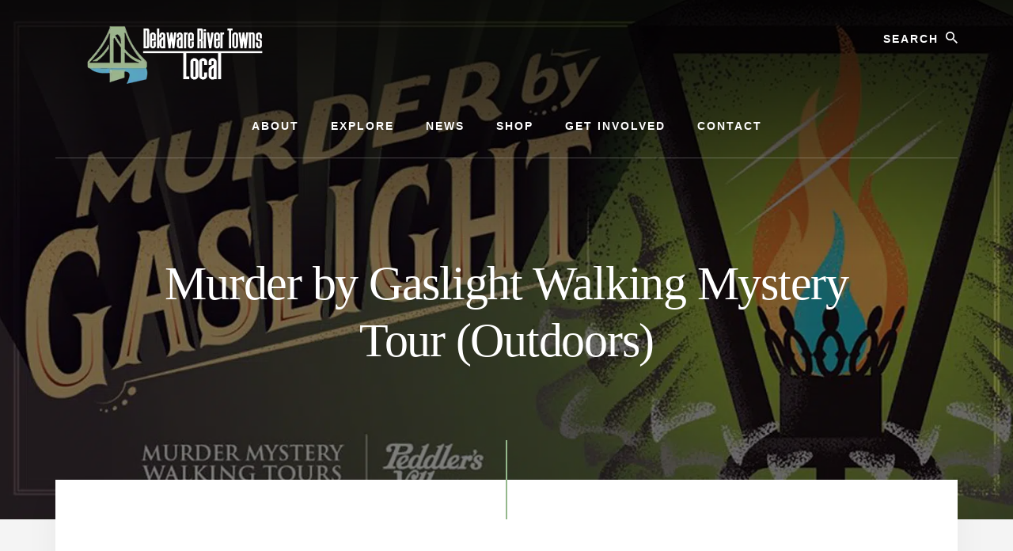

--- FILE ---
content_type: text/html; charset=UTF-8
request_url: https://delawarerivertownslocal.com/events/murder-by-gaslight-walking-mystery-tour-outdoors-3/
body_size: 19367
content:
<!DOCTYPE html><html lang="en-US"><head ><meta charset="UTF-8" /><meta name="viewport" content="width=device-width, initial-scale=1" /><meta name='robots' content='index, follow, max-image-preview:large, max-snippet:-1, max-video-preview:-1' /><style>img:is([sizes="auto" i], [sizes^="auto," i]) { contain-intrinsic-size: 3000px 1500px }</style><title>Murder by Gaslight Walking Mystery Tour (Outdoors) - Delaware River Towns Local</title><link rel="canonical" href="https://delawarerivertownslocal.com/events/murder-by-gaslight-walking-mystery-tour-outdoors-3/" /><meta property="og:locale" content="en_US" /><meta property="og:type" content="article" /><meta property="og:title" content="Murder by Gaslight Walking Mystery Tour (Outdoors) - Delaware River Towns Local" /><meta property="og:description" content="Join us for a walking tour with a murderous twist! There’s been a very Victorian murder in Peddler’s Village. Enter a world of stodgy alienists and charismatic charlatans, saucy painted ladies, and tweedy robber barons. Stroll the byways and shadowy corners of the Village, led by your guide–who just happens to be the victim of [&hellip;]" /><meta property="og:url" content="https://delawarerivertownslocal.com/events/murder-by-gaslight-walking-mystery-tour-outdoors-3/" /><meta property="og:site_name" content="Delaware River Towns Local" /><meta property="article:modified_time" content="2020-08-20T15:56:34+00:00" /><meta property="og:image" content="https://delawarerivertownslocal.com/wp-content/uploads/2020/08/116356345_10163901139805024_8550938842121345598_o.jpg" /><meta property="og:image:width" content="1600" /><meta property="og:image:height" content="800" /><meta property="og:image:type" content="image/jpeg" /><meta name="twitter:card" content="summary_large_image" /><meta name="twitter:label1" content="Est. reading time" /><meta name="twitter:data1" content="1 minute" /> <script type="application/ld+json" class="yoast-schema-graph">{"@context":"https://schema.org","@graph":[{"@type":"WebPage","@id":"https://delawarerivertownslocal.com/events/murder-by-gaslight-walking-mystery-tour-outdoors-3/","url":"https://delawarerivertownslocal.com/events/murder-by-gaslight-walking-mystery-tour-outdoors-3/","name":"Murder by Gaslight Walking Mystery Tour (Outdoors) - Delaware River Towns Local","isPartOf":{"@id":"https://delawarerivertownslocal.com/#website"},"primaryImageOfPage":{"@id":"https://delawarerivertownslocal.com/events/murder-by-gaslight-walking-mystery-tour-outdoors-3/#primaryimage"},"image":{"@id":"https://delawarerivertownslocal.com/events/murder-by-gaslight-walking-mystery-tour-outdoors-3/#primaryimage"},"thumbnailUrl":"https://delawarerivertownslocal.com/wp-content/uploads/2020/08/116356345_10163901139805024_8550938842121345598_o.jpg","datePublished":"2020-08-20T15:55:21+00:00","dateModified":"2020-08-20T15:56:34+00:00","breadcrumb":{"@id":"https://delawarerivertownslocal.com/events/murder-by-gaslight-walking-mystery-tour-outdoors-3/#breadcrumb"},"inLanguage":"en-US","potentialAction":[{"@type":"ReadAction","target":["https://delawarerivertownslocal.com/events/murder-by-gaslight-walking-mystery-tour-outdoors-3/"]}]},{"@type":"ImageObject","inLanguage":"en-US","@id":"https://delawarerivertownslocal.com/events/murder-by-gaslight-walking-mystery-tour-outdoors-3/#primaryimage","url":"https://delawarerivertownslocal.com/wp-content/uploads/2020/08/116356345_10163901139805024_8550938842121345598_o.jpg","contentUrl":"https://delawarerivertownslocal.com/wp-content/uploads/2020/08/116356345_10163901139805024_8550938842121345598_o.jpg","width":1600,"height":800},{"@type":"BreadcrumbList","@id":"https://delawarerivertownslocal.com/events/murder-by-gaslight-walking-mystery-tour-outdoors-3/#breadcrumb","itemListElement":[{"@type":"ListItem","position":1,"name":"Home","item":"https://delawarerivertownslocal.com/"},{"@type":"ListItem","position":2,"name":"Events","item":"https://delawarerivertownslocal.com/events/"},{"@type":"ListItem","position":3,"name":"Murder by Gaslight Walking Mystery Tour (Outdoors)"}]},{"@type":"WebSite","@id":"https://delawarerivertownslocal.com/#website","url":"https://delawarerivertownslocal.com/","name":"Delaware River Towns Local","description":"Local Events and Happenings Along The Delaware River","publisher":{"@id":"https://delawarerivertownslocal.com/#organization"},"potentialAction":[{"@type":"SearchAction","target":{"@type":"EntryPoint","urlTemplate":"https://delawarerivertownslocal.com/?s={search_term_string}"},"query-input":{"@type":"PropertyValueSpecification","valueRequired":true,"valueName":"search_term_string"}}],"inLanguage":"en-US"},{"@type":"Organization","@id":"https://delawarerivertownslocal.com/#organization","name":"Delaware River Towns Local","url":"https://delawarerivertownslocal.com/","logo":{"@type":"ImageObject","inLanguage":"en-US","@id":"https://delawarerivertownslocal.com/#/schema/logo/image/","url":"https://delawarerivertownslocal.com/wp-content/uploads/2019/08/DRTLogo-300x80.png","contentUrl":"https://delawarerivertownslocal.com/wp-content/uploads/2019/08/DRTLogo-300x80.png","width":300,"height":80,"caption":"Delaware River Towns Local"},"image":{"@id":"https://delawarerivertownslocal.com/#/schema/logo/image/"}}]}</script> <link rel='dns-prefetch' href='//fonts.googleapis.com' /><link rel='dns-prefetch' href='//unpkg.com' /><link rel="alternate" type="application/rss+xml" title="Delaware River Towns Local &raquo; Feed" href="https://delawarerivertownslocal.com/feed/" /><link rel="alternate" type="application/rss+xml" title="Delaware River Towns Local &raquo; Comments Feed" href="https://delawarerivertownslocal.com/comments/feed/" /><link data-optimized="2" rel="stylesheet" href="https://delawarerivertownslocal.com/wp-content/litespeed/css/dcc7ea5b4a1a3f88982ed8a7d4ff81ea.css?ver=aa42a" /><style id='essence-pro-inline-css' type='text/css'>.single .content .entry-content > p:first-of-type {
			font-size: 26px;
			letter-spacing: -0.7px;
		}

		

		a,
		h6,
		.ab-block-post-grid-title a:focus,
		.ab-block-post-grid-title a:hover,
		.entry-title a:focus,
		.entry-title a:hover,
		.menu-toggle:focus,
		.menu-toggle:hover,
		.off-screen-menu .genesis-nav-menu a:focus,
		.off-screen-menu .genesis-nav-menu a:hover,
		.off-screen-menu .current-menu-item > a,
		.sidebar .featured-content .entry-title a,
		.site-footer .current-menu-item > a,
		.site-footer .genesis-nav-menu a:focus,
		.site-footer .genesis-nav-menu a:hover,
		.sub-menu-toggle:focus,
		.sub-menu-toggle:hover {
			color: #94b88c;
		}

		a.button.text,
		a.more-link.button.text,
		button.text,
		input[type="button"].text,
		input[type="reset"].text,
		input[type="submit"].text,
		.ab-block-post-grid a.ab-block-post-grid-more-link,
		.more-link,
		.pagination a:focus,
		.pagination a:hover,
		.pagination .active a {
			border-color: #94b88c;
			color: #94b88c;
		}

		button,
		input[type="button"],
		input[type="reset"],
		input[type="submit"],
		.footer-cta::before,
		.button,
		.error404 .site-inner::before,
		.page .site-inner::before,
		.sidebar .enews-widget input[type="submit"],
		.single .site-inner::before,
		.site-container div.wpforms-container-full .wpforms-form input[type="submit"],
		.site-container div.wpforms-container-full .wpforms-form button[type="submit"]	{
			background-color: #94b88c;
			color: #000000;
		}

		@media only screen and (max-width: 1023px) {
			.genesis-responsive-menu .genesis-nav-menu a:focus,
			.genesis-responsive-menu .genesis-nav-menu a:hover {
				color: #94b88c;
			}
		}</style><style id='classic-theme-styles-inline-css' type='text/css'>/*! This file is auto-generated */
.wp-block-button__link{color:#fff;background-color:#32373c;border-radius:9999px;box-shadow:none;text-decoration:none;padding:calc(.667em + 2px) calc(1.333em + 2px);font-size:1.125em}.wp-block-file__button{background:#32373c;color:#fff;text-decoration:none}</style><style id='global-styles-inline-css' type='text/css'>:root{--wp--preset--aspect-ratio--square: 1;--wp--preset--aspect-ratio--4-3: 4/3;--wp--preset--aspect-ratio--3-4: 3/4;--wp--preset--aspect-ratio--3-2: 3/2;--wp--preset--aspect-ratio--2-3: 2/3;--wp--preset--aspect-ratio--16-9: 16/9;--wp--preset--aspect-ratio--9-16: 9/16;--wp--preset--color--black: #000000;--wp--preset--color--cyan-bluish-gray: #abb8c3;--wp--preset--color--white: #ffffff;--wp--preset--color--pale-pink: #f78da7;--wp--preset--color--vivid-red: #cf2e2e;--wp--preset--color--luminous-vivid-orange: #ff6900;--wp--preset--color--luminous-vivid-amber: #fcb900;--wp--preset--color--light-green-cyan: #7bdcb5;--wp--preset--color--vivid-green-cyan: #00d084;--wp--preset--color--pale-cyan-blue: #8ed1fc;--wp--preset--color--vivid-cyan-blue: #0693e3;--wp--preset--color--vivid-purple: #9b51e0;--wp--preset--color--theme-primary: #94b88c;--wp--preset--gradient--vivid-cyan-blue-to-vivid-purple: linear-gradient(135deg,rgba(6,147,227,1) 0%,rgb(155,81,224) 100%);--wp--preset--gradient--light-green-cyan-to-vivid-green-cyan: linear-gradient(135deg,rgb(122,220,180) 0%,rgb(0,208,130) 100%);--wp--preset--gradient--luminous-vivid-amber-to-luminous-vivid-orange: linear-gradient(135deg,rgba(252,185,0,1) 0%,rgba(255,105,0,1) 100%);--wp--preset--gradient--luminous-vivid-orange-to-vivid-red: linear-gradient(135deg,rgba(255,105,0,1) 0%,rgb(207,46,46) 100%);--wp--preset--gradient--very-light-gray-to-cyan-bluish-gray: linear-gradient(135deg,rgb(238,238,238) 0%,rgb(169,184,195) 100%);--wp--preset--gradient--cool-to-warm-spectrum: linear-gradient(135deg,rgb(74,234,220) 0%,rgb(151,120,209) 20%,rgb(207,42,186) 40%,rgb(238,44,130) 60%,rgb(251,105,98) 80%,rgb(254,248,76) 100%);--wp--preset--gradient--blush-light-purple: linear-gradient(135deg,rgb(255,206,236) 0%,rgb(152,150,240) 100%);--wp--preset--gradient--blush-bordeaux: linear-gradient(135deg,rgb(254,205,165) 0%,rgb(254,45,45) 50%,rgb(107,0,62) 100%);--wp--preset--gradient--luminous-dusk: linear-gradient(135deg,rgb(255,203,112) 0%,rgb(199,81,192) 50%,rgb(65,88,208) 100%);--wp--preset--gradient--pale-ocean: linear-gradient(135deg,rgb(255,245,203) 0%,rgb(182,227,212) 50%,rgb(51,167,181) 100%);--wp--preset--gradient--electric-grass: linear-gradient(135deg,rgb(202,248,128) 0%,rgb(113,206,126) 100%);--wp--preset--gradient--midnight: linear-gradient(135deg,rgb(2,3,129) 0%,rgb(40,116,252) 100%);--wp--preset--font-size--small: 16px;--wp--preset--font-size--medium: 20px;--wp--preset--font-size--large: 24px;--wp--preset--font-size--x-large: 42px;--wp--preset--font-size--normal: 20px;--wp--preset--font-size--larger: 28px;--wp--preset--spacing--20: 0.44rem;--wp--preset--spacing--30: 0.67rem;--wp--preset--spacing--40: 1rem;--wp--preset--spacing--50: 1.5rem;--wp--preset--spacing--60: 2.25rem;--wp--preset--spacing--70: 3.38rem;--wp--preset--spacing--80: 5.06rem;--wp--preset--shadow--natural: 6px 6px 9px rgba(0, 0, 0, 0.2);--wp--preset--shadow--deep: 12px 12px 50px rgba(0, 0, 0, 0.4);--wp--preset--shadow--sharp: 6px 6px 0px rgba(0, 0, 0, 0.2);--wp--preset--shadow--outlined: 6px 6px 0px -3px rgba(255, 255, 255, 1), 6px 6px rgba(0, 0, 0, 1);--wp--preset--shadow--crisp: 6px 6px 0px rgba(0, 0, 0, 1);}:where(.is-layout-flex){gap: 0.5em;}:where(.is-layout-grid){gap: 0.5em;}body .is-layout-flex{display: flex;}.is-layout-flex{flex-wrap: wrap;align-items: center;}.is-layout-flex > :is(*, div){margin: 0;}body .is-layout-grid{display: grid;}.is-layout-grid > :is(*, div){margin: 0;}:where(.wp-block-columns.is-layout-flex){gap: 2em;}:where(.wp-block-columns.is-layout-grid){gap: 2em;}:where(.wp-block-post-template.is-layout-flex){gap: 1.25em;}:where(.wp-block-post-template.is-layout-grid){gap: 1.25em;}.has-black-color{color: var(--wp--preset--color--black) !important;}.has-cyan-bluish-gray-color{color: var(--wp--preset--color--cyan-bluish-gray) !important;}.has-white-color{color: var(--wp--preset--color--white) !important;}.has-pale-pink-color{color: var(--wp--preset--color--pale-pink) !important;}.has-vivid-red-color{color: var(--wp--preset--color--vivid-red) !important;}.has-luminous-vivid-orange-color{color: var(--wp--preset--color--luminous-vivid-orange) !important;}.has-luminous-vivid-amber-color{color: var(--wp--preset--color--luminous-vivid-amber) !important;}.has-light-green-cyan-color{color: var(--wp--preset--color--light-green-cyan) !important;}.has-vivid-green-cyan-color{color: var(--wp--preset--color--vivid-green-cyan) !important;}.has-pale-cyan-blue-color{color: var(--wp--preset--color--pale-cyan-blue) !important;}.has-vivid-cyan-blue-color{color: var(--wp--preset--color--vivid-cyan-blue) !important;}.has-vivid-purple-color{color: var(--wp--preset--color--vivid-purple) !important;}.has-black-background-color{background-color: var(--wp--preset--color--black) !important;}.has-cyan-bluish-gray-background-color{background-color: var(--wp--preset--color--cyan-bluish-gray) !important;}.has-white-background-color{background-color: var(--wp--preset--color--white) !important;}.has-pale-pink-background-color{background-color: var(--wp--preset--color--pale-pink) !important;}.has-vivid-red-background-color{background-color: var(--wp--preset--color--vivid-red) !important;}.has-luminous-vivid-orange-background-color{background-color: var(--wp--preset--color--luminous-vivid-orange) !important;}.has-luminous-vivid-amber-background-color{background-color: var(--wp--preset--color--luminous-vivid-amber) !important;}.has-light-green-cyan-background-color{background-color: var(--wp--preset--color--light-green-cyan) !important;}.has-vivid-green-cyan-background-color{background-color: var(--wp--preset--color--vivid-green-cyan) !important;}.has-pale-cyan-blue-background-color{background-color: var(--wp--preset--color--pale-cyan-blue) !important;}.has-vivid-cyan-blue-background-color{background-color: var(--wp--preset--color--vivid-cyan-blue) !important;}.has-vivid-purple-background-color{background-color: var(--wp--preset--color--vivid-purple) !important;}.has-black-border-color{border-color: var(--wp--preset--color--black) !important;}.has-cyan-bluish-gray-border-color{border-color: var(--wp--preset--color--cyan-bluish-gray) !important;}.has-white-border-color{border-color: var(--wp--preset--color--white) !important;}.has-pale-pink-border-color{border-color: var(--wp--preset--color--pale-pink) !important;}.has-vivid-red-border-color{border-color: var(--wp--preset--color--vivid-red) !important;}.has-luminous-vivid-orange-border-color{border-color: var(--wp--preset--color--luminous-vivid-orange) !important;}.has-luminous-vivid-amber-border-color{border-color: var(--wp--preset--color--luminous-vivid-amber) !important;}.has-light-green-cyan-border-color{border-color: var(--wp--preset--color--light-green-cyan) !important;}.has-vivid-green-cyan-border-color{border-color: var(--wp--preset--color--vivid-green-cyan) !important;}.has-pale-cyan-blue-border-color{border-color: var(--wp--preset--color--pale-cyan-blue) !important;}.has-vivid-cyan-blue-border-color{border-color: var(--wp--preset--color--vivid-cyan-blue) !important;}.has-vivid-purple-border-color{border-color: var(--wp--preset--color--vivid-purple) !important;}.has-vivid-cyan-blue-to-vivid-purple-gradient-background{background: var(--wp--preset--gradient--vivid-cyan-blue-to-vivid-purple) !important;}.has-light-green-cyan-to-vivid-green-cyan-gradient-background{background: var(--wp--preset--gradient--light-green-cyan-to-vivid-green-cyan) !important;}.has-luminous-vivid-amber-to-luminous-vivid-orange-gradient-background{background: var(--wp--preset--gradient--luminous-vivid-amber-to-luminous-vivid-orange) !important;}.has-luminous-vivid-orange-to-vivid-red-gradient-background{background: var(--wp--preset--gradient--luminous-vivid-orange-to-vivid-red) !important;}.has-very-light-gray-to-cyan-bluish-gray-gradient-background{background: var(--wp--preset--gradient--very-light-gray-to-cyan-bluish-gray) !important;}.has-cool-to-warm-spectrum-gradient-background{background: var(--wp--preset--gradient--cool-to-warm-spectrum) !important;}.has-blush-light-purple-gradient-background{background: var(--wp--preset--gradient--blush-light-purple) !important;}.has-blush-bordeaux-gradient-background{background: var(--wp--preset--gradient--blush-bordeaux) !important;}.has-luminous-dusk-gradient-background{background: var(--wp--preset--gradient--luminous-dusk) !important;}.has-pale-ocean-gradient-background{background: var(--wp--preset--gradient--pale-ocean) !important;}.has-electric-grass-gradient-background{background: var(--wp--preset--gradient--electric-grass) !important;}.has-midnight-gradient-background{background: var(--wp--preset--gradient--midnight) !important;}.has-small-font-size{font-size: var(--wp--preset--font-size--small) !important;}.has-medium-font-size{font-size: var(--wp--preset--font-size--medium) !important;}.has-large-font-size{font-size: var(--wp--preset--font-size--large) !important;}.has-x-large-font-size{font-size: var(--wp--preset--font-size--x-large) !important;}
:where(.wp-block-post-template.is-layout-flex){gap: 1.25em;}:where(.wp-block-post-template.is-layout-grid){gap: 1.25em;}
:where(.wp-block-columns.is-layout-flex){gap: 2em;}:where(.wp-block-columns.is-layout-grid){gap: 2em;}
:root :where(.wp-block-pullquote){font-size: 1.5em;line-height: 1.6;}</style><link rel='stylesheet' id='ionicons-css' href='https://unpkg.com/ionicons@4.1.2/dist/css/ionicons.min.css?ver=1.2.0' type='text/css' media='all' /><style id='essence-pro-gutenberg-inline-css' type='text/css'>.ab-block-post-grid .ab-post-grid-items .ab-block-post-grid-title a:hover {
	color: #94b88c;
}

.site-container .wp-block-button .wp-block-button__link {
	background-color: #94b88c;
}

.wp-block-button .wp-block-button__link:not(.has-background),
.wp-block-button .wp-block-button__link:not(.has-background):focus,
.wp-block-button .wp-block-button__link:not(.has-background):hover {
	color: #000000;
}

.site-container .wp-block-button.is-style-outline .wp-block-button__link {
	color: #94b88c;
}

.site-container .wp-block-button.is-style-outline .wp-block-button__link:focus,
.site-container .wp-block-button.is-style-outline .wp-block-button__link:hover {
	color: #b7dbaf;
}		.site-container .has-small-font-size {
			font-size: 16px;
		}		.site-container .has-normal-font-size {
			font-size: 20px;
		}		.site-container .has-large-font-size {
			font-size: 24px;
		}		.site-container .has-larger-font-size {
			font-size: 28px;
		}		.site-container .has-theme-primary-color,
		.site-container .wp-block-button .wp-block-button__link.has-theme-primary-color,
		.site-container .wp-block-button.is-style-outline .wp-block-button__link.has-theme-primary-color {
			color: #94b88c;
		}

		.site-container .has-theme-primary-background-color,
		.site-container .wp-block-button .wp-block-button__link.has-theme-primary-background-color,
		.site-container .wp-block-pullquote.is-style-solid-color.has-theme-primary-background-color {
			background-color: #94b88c;
		}</style> <script type="litespeed/javascript" data-src="https://delawarerivertownslocal.com/wp-includes/js/jquery/jquery.min.js" id="jquery-core-js"></script> <link rel="https://api.w.org/" href="https://delawarerivertownslocal.com/wp-json/" /><link rel="EditURI" type="application/rsd+xml" title="RSD" href="https://delawarerivertownslocal.com/xmlrpc.php?rsd" /><meta name="generator" content="WordPress 6.8.3" /><link rel='shortlink' href='https://delawarerivertownslocal.com/?p=7114' /><link rel="alternate" title="oEmbed (JSON)" type="application/json+oembed" href="https://delawarerivertownslocal.com/wp-json/oembed/1.0/embed?url=https%3A%2F%2Fdelawarerivertownslocal.com%2Fevents%2Fmurder-by-gaslight-walking-mystery-tour-outdoors-3%2F" /><link rel="alternate" title="oEmbed (XML)" type="text/xml+oembed" href="https://delawarerivertownslocal.com/wp-json/oembed/1.0/embed?url=https%3A%2F%2Fdelawarerivertownslocal.com%2Fevents%2Fmurder-by-gaslight-walking-mystery-tour-outdoors-3%2F&#038;format=xml" />
 <script type="litespeed/javascript" data-src="https://www.googletagmanager.com/gtag/js?id=UA-123202065-1"></script> <script type="litespeed/javascript">window.dataLayer=window.dataLayer||[];function gtag(){dataLayer.push(arguments)}
gtag('js',new Date());gtag('config','UA-123202065-1')</script> <script type="litespeed/javascript" data-src="https://my.hellobar.com/a7b94baa84668990ec21b6577d4e5203b7ff7e8c.js" charset="utf-8"></script> <script type="litespeed/javascript">(function(){window._pa=window._pa||{};var pa=document.createElement('script');pa.type='text/javascript';pa.async=!0;pa.src=('https:'==document.location.protocol?'https:':'http:')+"//tag.marinsm.com/serve/5d8e24ed16a52c10f300009a.js";var s=document.getElementsByTagName('script')[0];s.parentNode.insertBefore(pa,s)})()</script> <script type="litespeed/javascript">(function(){window._pa=window._pa||{};var pa=document.createElement('script');pa.type='text/javascript';pa.async=!0;pa.src=('https:'==document.location.protocol?'https:':'http:')+"//tag.marinsm.com/serve/5d8e6829eb4736a34e00000d.js";var s=document.getElementsByTagName('script')[0];s.parentNode.insertBefore(pa,s)})()</script> <meta name="generator" content="EventON 2.6.11" /><meta name="robots" content="all"/><meta property="description" content="Join us for a walking tour with a murderous twist!
There’s been a very Victorian murder in Peddler’s Village. Enter a" /><meta property="og:type" content="event" /><meta property="og:title" content="Murder by Gaslight Walking Mystery Tour (Outdoors)" /><meta property="og:url" content="https://delawarerivertownslocal.com/events/murder-by-gaslight-walking-mystery-tour-outdoors-3/" /><meta property="og:description" content="Join us for a walking tour with a murderous twist!
There’s been a very Victorian murder in Peddler’s Village. Enter a" /><meta property="og:image" content="https://delawarerivertownslocal.com/wp-content/uploads/2020/08/116356345_10163901139805024_8550938842121345598_o.jpg" /><meta property="og:image:width" content="1600" /><meta property="og:image:height" content="800" /><style type="text/css">.header-hero { background-image: linear-gradient(0deg, rgba(0,0,0,0.5) 50%, rgba(0,0,0,0.85) 100%), url(https://delawarerivertownslocal.com/wp-content/uploads/2020/08/116356345_10163901139805024_8550938842121345598_o.jpg.webp); }</style><link rel="icon" href="https://delawarerivertownslocal.com/wp-content/uploads/2018/07/cropped-drt-favicon-32x32.jpg" sizes="32x32" /><link rel="icon" href="https://delawarerivertownslocal.com/wp-content/uploads/2018/07/cropped-drt-favicon-192x192.jpg" sizes="192x192" /><link rel="apple-touch-icon" href="https://delawarerivertownslocal.com/wp-content/uploads/2018/07/cropped-drt-favicon-180x180.jpg" /><meta name="msapplication-TileImage" content="https://delawarerivertownslocal.com/wp-content/uploads/2018/07/cropped-drt-favicon-270x270.jpg" /><style type="text/css" id="wp-custom-css">.site-footer {
font-size: 16px;
line-height: 1;
padding: 30px;
background-color: #94b88c;
text-align: center;
}

.site-footer a {
	color: #000;
}

.entry-title {
    font-size: 48px;
    color: #fff;
}

.byline {
    text-transform: initial;
	display: none;}

.entry-header .entry-meta {
    margin-bottom: 24px;
    margin-top: 24px;
	display: none;}</style></head><body class="wp-singular ajde_events-template-default single single-ajde_events postid-7114 wp-custom-logo wp-embed-responsive wp-theme-genesis wp-child-theme-essence-pro custom-header header-image header-full-width full-width-content genesis-breadcrumbs-hidden header-menu no-off-screen-menu"><div class="site-container"><ul class="genesis-skip-link"><li><a href="#hero-page-title" class="screen-reader-shortcut"> Skip to content</a></li><li><a href="#after-content-featured" class="screen-reader-shortcut"> Skip to footer</a></li></ul><div class="header-hero"><header class="site-header"><div class="wrap"><div class="header-left"><form class="search-form" method="get" action="https://delawarerivertownslocal.com/" role="search"><label class="search-form-label screen-reader-text" for="searchform-1">Search</label><input class="search-form-input" type="search" name="s" id="searchform-1" placeholder="Search"><input class="search-form-submit" type="submit" value="Search"><meta content="https://delawarerivertownslocal.com/?s={s}"></form></div><div class="title-area"><a href="https://delawarerivertownslocal.com/" class="custom-logo-link" rel="home"><img data-lazyloaded="1" src="[data-uri]" width="300" height="80" data-src="https://delawarerivertownslocal.com/wp-content/uploads/2019/08/DRTLogo-300x80.png.webp" class="custom-logo" alt="Delaware River Towns Logo" decoding="async" /></a><p class="site-title">Delaware River Towns Local</p><p class="site-description">Local Events and Happenings Along The Delaware River</p></div><nav class="nav-primary" aria-label="Main" id="genesis-nav-primary"><div class="wrap"><ul id="menu-main" class="menu genesis-nav-menu menu-primary js-superfish"><li id="menu-item-1963" class="menu-item menu-item-type-post_type menu-item-object-page menu-item-1963"><a href="https://delawarerivertownslocal.com/about/"><span >About</span></a></li><li id="menu-item-2160" class="menu-item menu-item-type-post_type menu-item-object-page menu-item-has-children menu-item-2160"><a href="https://delawarerivertownslocal.com/explore-map/"><span >Explore</span></a><ul class="sub-menu"><li id="menu-item-3216" class="menu-item menu-item-type-post_type menu-item-object-page menu-item-3216"><a href="https://delawarerivertownslocal.com/frenchtown-nj/"><span >Frenchtown, NJ</span></a></li><li id="menu-item-3214" class="menu-item menu-item-type-post_type menu-item-object-page menu-item-3214"><a href="https://delawarerivertownslocal.com/lambertville-new-jersey/"><span >Lambertville, NJ</span></a></li><li id="menu-item-3297" class="menu-item menu-item-type-post_type menu-item-object-page menu-item-3297"><a href="https://delawarerivertownslocal.com/milford-nj/"><span >Milford, NJ</span></a></li><li id="menu-item-3217" class="menu-item menu-item-type-post_type menu-item-object-page menu-item-3217"><a href="https://delawarerivertownslocal.com/stockton-nj/"><span >Stockton, NJ</span></a></li><li id="menu-item-3520" class="menu-item menu-item-type-post_type menu-item-object-page menu-item-3520"><a href="https://delawarerivertownslocal.com/doylestown-pa/"><span >Doylestown, PA</span></a></li><li id="menu-item-3215" class="menu-item menu-item-type-post_type menu-item-object-page menu-item-3215"><a href="https://delawarerivertownslocal.com/lahaska-pa/"><span >Lahaska, PA &#038; Peddler&#8217;s Village</span></a></li><li id="menu-item-5453" class="menu-item menu-item-type-post_type menu-item-object-page menu-item-5453"><a href="https://delawarerivertownslocal.com/lumberville-pa/"><span >Lumberville, PA</span></a></li><li id="menu-item-3213" class="menu-item menu-item-type-post_type menu-item-object-page menu-item-3213"><a href="https://delawarerivertownslocal.com/new-hope-pa/"><span >New Hope, PA</span></a></li><li id="menu-item-3230" class="menu-item menu-item-type-post_type menu-item-object-page menu-item-3230"><a href="https://delawarerivertownslocal.com/upper-black-eddy-pa/"><span >Upper Black Eddy, PA</span></a></li><li id="menu-item-3234" class="menu-item menu-item-type-post_type menu-item-object-page menu-item-3234"><a href="https://delawarerivertownslocal.com/washington-crossing-pa/"><span >Washington Crossing, PA</span></a></li><li id="menu-item-5452" class="menu-item menu-item-type-post_type menu-item-object-page menu-item-5452"><a href="https://delawarerivertownslocal.com/yardley-pa/"><span >Yardley, PA</span></a></li></ul></li><li id="menu-item-1966" class="menu-item menu-item-type-post_type menu-item-object-page current_page_parent menu-item-1966"><a href="https://delawarerivertownslocal.com/news/"><span >News</span></a></li><li id="menu-item-5491" class="menu-item menu-item-type-post_type menu-item-object-page menu-item-5491"><a href="https://delawarerivertownslocal.com/shop/"><span >Shop</span></a></li><li id="menu-item-5349" class="menu-item menu-item-type-post_type menu-item-object-page menu-item-5349"><a href="https://delawarerivertownslocal.com/get-involved/"><span >Get Involved</span></a></li><li id="menu-item-1967" class="menu-item menu-item-type-post_type menu-item-object-page menu-item-1967"><a href="https://delawarerivertownslocal.com/contact/"><span >Contact</span></a></li></ul></div></nav></div></header><div class="hero-page-title" id="hero-page-title"><div class="wrap"><header class="entry-header"><h1 class="entry-title">Murder by Gaslight Walking Mystery Tour (Outdoors)</h1><p class="entry-meta"> <time class="entry-time">August 20, 2020</time> <i class="byline">by</i> <span class="entry-author"><a href="https://delawarerivertownslocal.com/author/aricci/" class="entry-author-link" rel="author"><span class="entry-author-name">Aidan Ricci</span></a></span></p></header></div></div></div><div class="site-inner"><div id='main'><div class='evo_page_body'><div class='evo_page_content '><article id="post-7114" class="post-7114 ajde_events type-ajde_events status-publish has-post-thumbnail event_location-peddlers-village event_type-outdoor-activities event_type_2-peddlers-village entry"><div class="entry-content"><div class='eventon_main_section' ><div id='evcal_single_event_7114' class='ajde_evcal_calendar eventon_single_event evo_sin_page' data-l='L1'><div class='evo-data' data-mapformat="roadmap" data-mapzoom="18" data-mapscroll="true" data-evc_open="1" data-mapiconurl="" ></div><div id='evcal_head' class='calendar_header'><p id='evcal_cur'>august, 2020</p></div><div id='evcal_list' class='eventon_events_list evo_sin_event_list'><div id="event_7114" class="eventon_list_event evo_eventtop  event" data-event_id="7114" data-time="1598724000-1598727600" data-colr="#000000" itemscope itemtype='http://schema.org/Event'><div class="evo_event_schema" style="display:none" ><a itemprop='url'  href='https://delawarerivertownslocal.com/events/murder-by-gaslight-walking-mystery-tour-outdoors-3/'></a><span itemprop='name'  >Murder by Gaslight Walking Mystery Tour (Outdoors)</span><meta itemprop='image' content='https://delawarerivertownslocal.com/wp-content/uploads/2020/08/116356345_10163901139805024_8550938842121345598_o.jpg' ></meta><meta itemprop='description' content='Join us for a walking tour with a murderous twist!
There’s been a very Victorian murder in Peddler’s Village. Enter a world of stodgy alienists and charismatic charlatans, saucy painted ladies,' ></meta><meta itemprop='startDate' content='2020-8-29T18:00' ></meta><meta itemprop='endDate' content='2020-8-29T19:00' ></meta><meta itemprop='eventStatus' content='on-schedule' ></meta>
<item style="display:none" itemprop="location" itemscope itemtype="http://schema.org/Place">
<span itemprop="name">Peddler&#039;s Village</span>
<span itemprop="address" itemscope itemtype="http://schema.org/PostalAddress">
<item itemprop="streetAddress">Route 202 And Route 263, Lahaska, Pennsylvania</item>
</span></item><script type="application/ld+json">{	"@context": "http://schema.org",
							  	"@type": "Event",
							  	"name": "Murder by Gaslight Walking Mystery Tour (Outdoors)",
							  	"startDate": "2020-8-29T18-18-00-00",
							  	"endDate": "2020-8-29T19-19-00-00",
							  	"image":"https://delawarerivertownslocal.com/wp-content/uploads/2020/08/116356345_10163901139805024_8550938842121345598_o-300x150.jpg",
							  	"description":"Join us for a walking tour with a murderous twist!
There’s been a very Victorian murder in Peddler’s Village. Enter a world of stodgy alienists and charismatic charlatans, saucy painted ladies,",
							  	"location":{
										"@type":"Place",
										"name":"Peddler&#039;s Village",
										"address":"Route 202 And Route 263, Lahaska, Pennsylvania"
							  		}
							 }</script></div><p class="desc_trig_outter"><a data-gmtrig="1" data-exlk="0" style="border-color: #000000;" id="evc_15987240007114" class="desc_trig gmaponload evo_outdoor-activities evo_peddlers-village sin_val evcal_list_a" data-ux_val="1"  ><span class='evcal_cblock ' data-bgcolor='#000000' data-smon='august' data-syr='2020'><span class='evo_start '><em class='day'>sat</em><em class='date'>29</em><em class='month'>aug</em><em class='time'>6:00 pm</em></span><span class='evo_end only_time'><em class='day'>sat</em><em class='time'>7:00 pm</em></span><em class='clear'></em></span><span class='evcal_desc evo_info ' data-latlng="40.3263632,-75.0575849"  data-location_address="Route 202 And Route 263, Lahaska, Pennsylvania" data-location_type="lonlat" data-location_name="Peddler&#039;s Village" data-location_status="true" ><span class='evo_above_title'></span><span class='evcal_desc2 evcal_event_title' itemprop='name'>Murder by Gaslight Walking Mystery Tour (Outdoors)</span><span class='evo_below_title'></span><span class='evcal_desc_info' ><em class='evcal_time'>6:00 pm - 7:00 pm</em> <em class="evcal_location" data-latlng="40.3263632,-75.0575849"  data-add_str="Route 202 And Route 263, Lahaska, Pennsylvania"><em class="event_location_name">Peddler&#039;s Village</em>, Route 202 And Route 263, Lahaska, Pennsylvania</em></span><span class='evcal_desc3'><span class='evcal_event_types ett1'><em><i>Event Type :</i></em><em data-filter='event_type'>Outdoor Activities</em><i class='clear'></i></span><span class='evcal_event_types ett2'><em><i>Event Type 2:</i></em><em data-filter='event_type_2'>Peddler's Village</em><i class='clear'></i></span></span></span><em class='clear'></em></p></a><div class='event_description evcal_eventcard open' style="display:block"><div class='evo_metarow_directimg'><img data-lazyloaded="1" src="[data-uri]" width="1600" height="800" data-src='https://delawarerivertownslocal.com/wp-content/uploads/2020/08/116356345_10163901139805024_8550938842121345598_o.jpg.webp' /></div><div class='evo_metarow_details evorow evcal_evdata_row bordb evcal_event_details'><div class="event_excerpt" style="display:none"><h3 class="padb5 evo_h3">Event Details</h3><p>Join us for a walking tour with a murderous twist!
There’s been a very Victorian murder in Peddler’s Village. Enter a world of stodgy alienists and charismatic charlatans, saucy painted ladies,</p></div><span class='evcal_evdata_icons'><i class='fa fa-align-justify'></i></span><div class='evcal_evdata_cell shorter_desc'><div class='eventon_details_shading_bot'><p class='eventon_shad_p' content='less'><span class='ev_more_text' data-txt='less'>more</span><span class='ev_more_arrow'></span></p></div><div class='eventon_full_description'><h3 class='padb5 evo_h3'><span class='evcal_evdata_icons'><i class='fa fa-align-justify'></i></span>Event Details</h3><div class='eventon_desc_in' itemprop='description'><p>Join us for a walking tour with a murderous twist!<br />
There’s been a very Victorian murder in Peddler’s Village. Enter a world of stodgy alienists and charismatic charlatans, saucy painted ladies, and tweedy robber barons. Stroll the byways and shadowy corners of the Village, led by your guide–who just happens to be the victim of a 130-year-old murder! Inspect the crime scene, gather clues, and question suspects you meet along the way. And perhaps, just perhaps, you can stay one step ahead of a wily murderer, and solve a–MURDER BY GASLIGHT!<br />
NOTE: Dinner is not included as part of this event, but all ticket holders will receive 10% off on their event day from Buttonwood Grill, Hart&#8217;s Tavern, Cock &#8216;n Bull, and Earl&#8217;s New American.</p></div><div class='clear'></div></div></div></div><div class='evo_metarow_time_location evorow bordb '><div class='tb' ><div class='tbrow'><div class='evcal_col50 bordr'><div class='evcal_evdata_row evo_time'>
<span class='evcal_evdata_icons'><i class='fa fa-clock-o'></i></span><div class='evcal_evdata_cell'><h3 class='evo_h3'><span class='evcal_evdata_icons'><i class='fa fa-clock-o'></i></span>Time</h3><p>(Saturday) 6:00 pm - 7:00 pm</p></div></div></div><div class='evcal_col50'><div class='evcal_evdata_row evo_location'>
<span class='evcal_evdata_icons'><i class='fa fa-map-marker'></i></span><div class='evcal_evdata_cell' data-loc_tax_id='23'><h3 class='evo_h3'><span class='evcal_evdata_icons'><i class='fa fa-map-marker'></i></span><a target="_blank" href="https://l.facebook.com/l.php?u=http%3A%2F%2Fwww.peddlersvillage.com%2F&h=[base64]">Location</a></h3><p class='evo_location_name'>Peddler&#039;s Village</p><p class='evo_location_address'>Route 202 And Route 263, Lahaska, Pennsylvania</p></div></div></div><div class='clear'></div></div></div></div><div class='evo_metarow_gmap evorow evcal_gmaps bordb ' id='evc159872400069707957693b77114_gmap' style='max-width:none'></div><div class='evo_metarow_getDr evorow evcal_evdata_row bordb evcal_evrow_sm getdirections'><form action='https://maps.google.com/maps' method='get' target='_blank'>
<input type='hidden' name='daddr' value="Route 202 And Route 263, Lahaska, Pennsylvania"/><p><input class='evoInput' type='text' name='saddr' placeholder='Type your address to get directions' value=''/>
<button type='submit' class='evcal_evdata_icons evcalicon_9' title='Click here to get directions'><i class='fa fa-road'></i></button></p></form></div><div class='evo_metarow_learnMICS evorow bordb '><div class='tb'><div class='tbrow'>
<a class='evcal_col50 dark1 bordr evo_clik_row' href='https://www.facebook.com/events/622975031962930/' >								<span class='evcal_evdata_row ' >
<span class='evcal_evdata_icons'><i class='fa fa-link'></i></span><h3 class='evo_h3'>Learn More</h3>
</span>
</a><div class='evo_ics evcal_col50 dark1 evo_clik_row' ><div class='evcal_evdata_row'>
<span class="evcal_evdata_icons"><i class="fa fa-calendar"></i></span><div class='evcal_evdata_cell'><p><a href='https://delawarerivertownslocal.com/wp-admin/admin-ajax.php?action=eventon_ics_download&amp;event_id=7114&amp;sunix=20200829T230000Z&amp;eunix=20200830T000000Z&amp;loca=Route 202 And Route 263, Lahaska, Pennsylvania&amp;locn=Peddler&#039;s Village' class='evo_ics_nCal' title='Add to your calendar'>Calendar</a><a href='//www.google.com/calendar/event?action=TEMPLATE&amp;text=Murder+by+Gaslight+Walking+Mystery+Tour+%28Outdoors%29&amp;dates=20200829T230000Z/20200830T000000Z&amp;details=Join+us+for+a+walking+tour+with+a+murderous+twist%21%0D%0AThere%E2%80%99s+been+a+very+Victorian+murder+in+Peddler%E2%80%99s+Village.+Enter+a+world+of+stodgy+alienists+and+charismatic+charlatans%2C+saucy+painted+ladies%2C&amp;location=Peddler%26%23039%3Bs+Village - Route+202+And+Route+263%2C+Lahaska%2C+Pennsylvania' target='_blank' class='evo_ics_gCal' title='Add to google calendar'>GoogleCal</a></p></div></div></div></div></div></div><div class='bordb evo_metarow_socialmedia evcal_evdata_row'><div class='evo_sm FacebookShare'><a class=" evo_ss" target="_blank" onclick="javascript:window.open(this.href, '', 'left=50,top=50,width=600,height=350,toolbar=0');return false;"
href="http://www.facebook.com/sharer.php?u=https%3A%2F%2Fdelawarerivertownslocal.com%2Fevents%2Fmurder-by-gaslight-walking-mystery-tour-outdoors-3%2F"><i class="fa fa-facebook"></i></a></div><div class='evo_sm Twitter'><a class="tw evo_ss" onclick="javascript:window.open(this.href, '', 'menubar=no,toolbar=no,resizable=yes,scrollbars=yes,height=300,width=600');return false;" href="http://twitter.com/share?text=Murder by Gaslight Walking Mystery Tour (Outdoors)&#32;-&#32;&url=https%3A%2F%2Fdelawarerivertownslocal.com%2Fevents%2Fmurder-by-gaslight-walking-mystery-tour-outdoors-3%2F" title="Share on Twitter" rel="nofollow" target="_blank" data-url="https%3A%2F%2Fdelawarerivertownslocal.com%2Fevents%2Fmurder-by-gaslight-walking-mystery-tour-outdoors-3%2F"><i class="fa fa-twitter"></i></a></div><div class='evo_sm LinkedIn'><a class="li evo_ss" href="http://www.linkedin.com/shareArticle?mini=true&url=https%3A%2F%2Fdelawarerivertownslocal.com%2Fevents%2Fmurder-by-gaslight-walking-mystery-tour-outdoors-3%2F&title=Murder%20by%20Gaslight%20Walking%20Mystery%20Tour%20%28Outdoors%29&summary=Join+us+for+a+walking+tour+with+a+murderous+twist%21%0AThere%E2%80%99s+been+a+very+Victorian+murder" target="_blank"><i class="fa fa-linkedin"></i></a></div><div class='evo_sm Google'><a class="gp evo_ss" href="https://plus.google.com/share?url=https%3A%2F%2Fdelawarerivertownslocal.com%2Fevents%2Fmurder-by-gaslight-walking-mystery-tour-outdoors-3%2F"
onclick="javascript:window.open(this.href, '', 'left=50,top=50,width=600,height=350,toolbar=0');return false;" target="_blank"><i class="fa fa-google-plus"></i></a></div><div class='evo_sm Pinterest'><a class="pn evo_ss" href="http://www.pinterest.com/pin/create/button/?url=https%3A%2F%2Fdelawarerivertownslocal.com%2Fevents%2Fmurder-by-gaslight-walking-mystery-tour-outdoors-3%2F&media=https%3A%2F%2Fdelawarerivertownslocal.com%2Fwp-content%2Fuploads%2F2020%2F08%2F116356345_10163901139805024_8550938842121345598_o-150x150.jpg&description=Join+us+for+a+walking+tour+with+a+murderous+twist%21%0AThere%E2%80%99s+been+a+very+Victorian+murder"
data-pin-do="buttonPin" data-pin-config="above" target="_blank"><i class="fa fa-pinterest"></i></a></div><div class='evo_sm EmailShare'><a class="em evo_ss" href="mailto:?subject=Murder by Gaslight Walking Mystery Tour (Outdoors)&body=Event Name: Murder by Gaslight Walking Mystery Tour (Outdoors)%0AEvent Date: August 29, 2020 6:00 Pm - 7:00 Pm%0ALink: https%3A%2F%2Fdelawarerivertownslocal.com%2Fevents%2Fmurder-by-gaslight-walking-mystery-tour-outdoors-3%2F%0A" target="_blank"><i class="fa fa-envelope"></i></a></div><div class='clear'></div></div></div><div class='clear end'></div></div></div></div></div><div id='eventon_comments'></div></div><footer class="entry-meta"></footer></article><div class="clear"></div></div></div></div></div><div id="after-content-featured" class="after-content-featured"><div class="flexible-widgets widget-area  widget-thirds"><div class="wrap"><section id="featured-page-2" class="widget featured-content featuredpage"><div class="widget-wrap"><article class="post-11 page type-page status-publish has-post-thumbnail entry" aria-label="Events &#038; Happenings Calendar"><a href="https://delawarerivertownslocal.com/event-calendar/" class="aligncenter" aria-hidden="true" tabindex="-1"><img data-lazyloaded="1" src="[data-uri]" width="800" height="400" data-src="https://delawarerivertownslocal.com/wp-content/uploads/2019/08/EventsfeatImage-800x400.gif.webp" class="entry-image attachment-page" alt="Delaware River Towns Local - Events and Happenings" decoding="async" loading="lazy" data-srcset="https://delawarerivertownslocal.com/wp-content/uploads/2019/08/EventsfeatImage-800x400.gif.webp 800w, https://delawarerivertownslocal.com/wp-content/uploads/2019/08/EventsfeatImage-300x150.gif.webp 300w, https://delawarerivertownslocal.com/wp-content/uploads/2019/08/EventsfeatImage-768x384.gif.webp 768w, https://delawarerivertownslocal.com/wp-content/uploads/2019/08/EventsfeatImage-1024x512.gif.webp 1024w" data-sizes="auto, (max-width: 800px) 100vw, 800px" /></a><header class="entry-header"><h4 class="entry-title"><a href="https://delawarerivertownslocal.com/event-calendar/">Events &#038; Happenings Calendar</a></h4></header></article></div></section><section id="featured-page-3" class="widget featured-content featuredpage"><div class="widget-wrap"><article class="post-5439 page type-page status-publish has-post-thumbnail entry" aria-label="Shop"><a href="https://delawarerivertownslocal.com/shop/" class="aligncenter" aria-hidden="true" tabindex="-1"><img data-lazyloaded="1" src="[data-uri]" width="800" height="400" data-src="https://delawarerivertownslocal.com/wp-content/uploads/2019/08/drtlocalshophero-800x400.jpg.webp" class="entry-image attachment-page" alt="Shop Delaware River Towns Local" decoding="async" loading="lazy" data-srcset="https://delawarerivertownslocal.com/wp-content/uploads/2019/08/drtlocalshophero-800x400.jpg.webp 800w, https://delawarerivertownslocal.com/wp-content/uploads/2019/08/drtlocalshophero-300x150.jpg.webp 300w, https://delawarerivertownslocal.com/wp-content/uploads/2019/08/drtlocalshophero-768x384.jpg.webp 768w, https://delawarerivertownslocal.com/wp-content/uploads/2019/08/drtlocalshophero-1024x512.jpg.webp 1024w, https://delawarerivertownslocal.com/wp-content/uploads/2019/08/drtlocalshophero.jpg.webp 1600w" data-sizes="auto, (max-width: 800px) 100vw, 800px" /></a><header class="entry-header"><h4 class="entry-title"><a href="https://delawarerivertownslocal.com/shop/">Shop</a></h4></header></article></div></section><section id="featured-page-4" class="widget featured-content featuredpage"><div class="widget-wrap"><article class="post-30 page type-page status-publish has-post-thumbnail entry" aria-label="Explore"><a href="https://delawarerivertownslocal.com/explore-map/" class="aligncenter" aria-hidden="true" tabindex="-1"><img data-lazyloaded="1" src="[data-uri]" width="800" height="400" data-src="https://delawarerivertownslocal.com/wp-content/uploads/2019/08/featimage-800x400.gif.webp" class="entry-image attachment-page" alt="Delaware River Towns Local - Explore" decoding="async" loading="lazy" data-srcset="https://delawarerivertownslocal.com/wp-content/uploads/2019/08/featimage-800x400.gif.webp 800w, https://delawarerivertownslocal.com/wp-content/uploads/2019/08/featimage-300x150.gif.webp 300w, https://delawarerivertownslocal.com/wp-content/uploads/2019/08/featimage-768x384.gif.webp 768w, https://delawarerivertownslocal.com/wp-content/uploads/2019/08/featimage-1024x512.gif.webp 1024w" data-sizes="auto, (max-width: 800px) 100vw, 800px" /></a><header class="entry-header"><h4 class="entry-title"><a href="https://delawarerivertownslocal.com/explore-map/">Explore</a></h4></header></article></div></section></div></div></div><footer class="site-footer"><div class="wrap"><p>&#x000A9;&nbsp;2026 &middot; <a href="https://delawarerivertownslocal.com">Delaware River Towns Local</a> • <a href="http://trinitywebmedia.com">New Jersey Web Design</a> by <a href="http://trinitywebmedia.com">Trinity Web Media</a> • <a href="https://delawarerivertownslocal.com/privacy-policy/">Privacy Policy</a></p></div></footer></div><script type="speculationrules">{"prefetch":[{"source":"document","where":{"and":[{"href_matches":"\/*"},{"not":{"href_matches":["\/wp-*.php","\/wp-admin\/*","\/wp-content\/uploads\/*","\/wp-content\/*","\/wp-content\/plugins\/*","\/wp-content\/themes\/essence-pro\/*","\/wp-content\/themes\/genesis\/*","\/*\\?(.+)"]}},{"not":{"selector_matches":"a[rel~=\"nofollow\"]"}},{"not":{"selector_matches":".no-prefetch, .no-prefetch a"}}]},"eagerness":"conservative"}]}</script> <script alt='evo_map_styles' type="litespeed/javascript">var gmapstyles='default'</script> <script type="litespeed/javascript">function atomicBlocksShare(url,title,w,h){var left=(window.innerWidth/2)-(w/2);var top=(window.innerHeight/2)-(h/2);return window.open(url,title,'toolbar=no, location=no, directories=no, status=no, menubar=no, scrollbars=no, resizable=no, copyhistory=no, width=600, height=600, top='+top+', left='+left)}</script> <style type="text/css" media="screen"></style><div class='evo_lightboxes' style='display:block'><div class='evo_lightbox eventcard eventon_events_list' id='' ><div class="evo_content_in"><div class="evo_content_inin"><div class="evo_lightbox_content">
<a class='evolbclose '>X</a><div class='evo_lightbox_body eventon_list_event evo_pop_body evcal_eventcard'></div></div></div></div></div></div> <script id="evcal_ajax_handle-js-extra" type="litespeed/javascript">var the_ajax_script={"ajaxurl":"https:\/\/delawarerivertownslocal.com\/wp-admin\/admin-ajax.php","postnonce":"bb053f8e9c"}</script> <script id="essence-pro-responsive-menu-js-extra" type="litespeed/javascript">var genesis_responsive_menu={"mainMenu":"Menu","menuIconClass":"ionicons-before ion-ios-menu","subMenu":"Submenu","subMenuIconClass":"ionicons-before ion-ios-arrow-down","menuClasses":{"combine":[".nav-primary",".nav-off-screen"],"others":[]}}</script> <script type="litespeed/javascript" data-src="https://maps.googleapis.com/maps/api/js?key=AIzaSyAtmWVkexpNkW2E2ZD8d7lcFHQ55-W69UI&amp;ver=1.0" id="evcal_gmaps-js"></script> <script data-no-optimize="1">window.lazyLoadOptions=Object.assign({},{threshold:300},window.lazyLoadOptions||{});!function(t,e){"object"==typeof exports&&"undefined"!=typeof module?module.exports=e():"function"==typeof define&&define.amd?define(e):(t="undefined"!=typeof globalThis?globalThis:t||self).LazyLoad=e()}(this,function(){"use strict";function e(){return(e=Object.assign||function(t){for(var e=1;e<arguments.length;e++){var n,a=arguments[e];for(n in a)Object.prototype.hasOwnProperty.call(a,n)&&(t[n]=a[n])}return t}).apply(this,arguments)}function o(t){return e({},at,t)}function l(t,e){return t.getAttribute(gt+e)}function c(t){return l(t,vt)}function s(t,e){return function(t,e,n){e=gt+e;null!==n?t.setAttribute(e,n):t.removeAttribute(e)}(t,vt,e)}function i(t){return s(t,null),0}function r(t){return null===c(t)}function u(t){return c(t)===_t}function d(t,e,n,a){t&&(void 0===a?void 0===n?t(e):t(e,n):t(e,n,a))}function f(t,e){et?t.classList.add(e):t.className+=(t.className?" ":"")+e}function _(t,e){et?t.classList.remove(e):t.className=t.className.replace(new RegExp("(^|\\s+)"+e+"(\\s+|$)")," ").replace(/^\s+/,"").replace(/\s+$/,"")}function g(t){return t.llTempImage}function v(t,e){!e||(e=e._observer)&&e.unobserve(t)}function b(t,e){t&&(t.loadingCount+=e)}function p(t,e){t&&(t.toLoadCount=e)}function n(t){for(var e,n=[],a=0;e=t.children[a];a+=1)"SOURCE"===e.tagName&&n.push(e);return n}function h(t,e){(t=t.parentNode)&&"PICTURE"===t.tagName&&n(t).forEach(e)}function a(t,e){n(t).forEach(e)}function m(t){return!!t[lt]}function E(t){return t[lt]}function I(t){return delete t[lt]}function y(e,t){var n;m(e)||(n={},t.forEach(function(t){n[t]=e.getAttribute(t)}),e[lt]=n)}function L(a,t){var o;m(a)&&(o=E(a),t.forEach(function(t){var e,n;e=a,(t=o[n=t])?e.setAttribute(n,t):e.removeAttribute(n)}))}function k(t,e,n){f(t,e.class_loading),s(t,st),n&&(b(n,1),d(e.callback_loading,t,n))}function A(t,e,n){n&&t.setAttribute(e,n)}function O(t,e){A(t,rt,l(t,e.data_sizes)),A(t,it,l(t,e.data_srcset)),A(t,ot,l(t,e.data_src))}function w(t,e,n){var a=l(t,e.data_bg_multi),o=l(t,e.data_bg_multi_hidpi);(a=nt&&o?o:a)&&(t.style.backgroundImage=a,n=n,f(t=t,(e=e).class_applied),s(t,dt),n&&(e.unobserve_completed&&v(t,e),d(e.callback_applied,t,n)))}function x(t,e){!e||0<e.loadingCount||0<e.toLoadCount||d(t.callback_finish,e)}function M(t,e,n){t.addEventListener(e,n),t.llEvLisnrs[e]=n}function N(t){return!!t.llEvLisnrs}function z(t){if(N(t)){var e,n,a=t.llEvLisnrs;for(e in a){var o=a[e];n=e,o=o,t.removeEventListener(n,o)}delete t.llEvLisnrs}}function C(t,e,n){var a;delete t.llTempImage,b(n,-1),(a=n)&&--a.toLoadCount,_(t,e.class_loading),e.unobserve_completed&&v(t,n)}function R(i,r,c){var l=g(i)||i;N(l)||function(t,e,n){N(t)||(t.llEvLisnrs={});var a="VIDEO"===t.tagName?"loadeddata":"load";M(t,a,e),M(t,"error",n)}(l,function(t){var e,n,a,o;n=r,a=c,o=u(e=i),C(e,n,a),f(e,n.class_loaded),s(e,ut),d(n.callback_loaded,e,a),o||x(n,a),z(l)},function(t){var e,n,a,o;n=r,a=c,o=u(e=i),C(e,n,a),f(e,n.class_error),s(e,ft),d(n.callback_error,e,a),o||x(n,a),z(l)})}function T(t,e,n){var a,o,i,r,c;t.llTempImage=document.createElement("IMG"),R(t,e,n),m(c=t)||(c[lt]={backgroundImage:c.style.backgroundImage}),i=n,r=l(a=t,(o=e).data_bg),c=l(a,o.data_bg_hidpi),(r=nt&&c?c:r)&&(a.style.backgroundImage='url("'.concat(r,'")'),g(a).setAttribute(ot,r),k(a,o,i)),w(t,e,n)}function G(t,e,n){var a;R(t,e,n),a=e,e=n,(t=Et[(n=t).tagName])&&(t(n,a),k(n,a,e))}function D(t,e,n){var a;a=t,(-1<It.indexOf(a.tagName)?G:T)(t,e,n)}function S(t,e,n){var a;t.setAttribute("loading","lazy"),R(t,e,n),a=e,(e=Et[(n=t).tagName])&&e(n,a),s(t,_t)}function V(t){t.removeAttribute(ot),t.removeAttribute(it),t.removeAttribute(rt)}function j(t){h(t,function(t){L(t,mt)}),L(t,mt)}function F(t){var e;(e=yt[t.tagName])?e(t):m(e=t)&&(t=E(e),e.style.backgroundImage=t.backgroundImage)}function P(t,e){var n;F(t),n=e,r(e=t)||u(e)||(_(e,n.class_entered),_(e,n.class_exited),_(e,n.class_applied),_(e,n.class_loading),_(e,n.class_loaded),_(e,n.class_error)),i(t),I(t)}function U(t,e,n,a){var o;n.cancel_on_exit&&(c(t)!==st||"IMG"===t.tagName&&(z(t),h(o=t,function(t){V(t)}),V(o),j(t),_(t,n.class_loading),b(a,-1),i(t),d(n.callback_cancel,t,e,a)))}function $(t,e,n,a){var o,i,r=(i=t,0<=bt.indexOf(c(i)));s(t,"entered"),f(t,n.class_entered),_(t,n.class_exited),o=t,i=a,n.unobserve_entered&&v(o,i),d(n.callback_enter,t,e,a),r||D(t,n,a)}function q(t){return t.use_native&&"loading"in HTMLImageElement.prototype}function H(t,o,i){t.forEach(function(t){return(a=t).isIntersecting||0<a.intersectionRatio?$(t.target,t,o,i):(e=t.target,n=t,a=o,t=i,void(r(e)||(f(e,a.class_exited),U(e,n,a,t),d(a.callback_exit,e,n,t))));var e,n,a})}function B(e,n){var t;tt&&!q(e)&&(n._observer=new IntersectionObserver(function(t){H(t,e,n)},{root:(t=e).container===document?null:t.container,rootMargin:t.thresholds||t.threshold+"px"}))}function J(t){return Array.prototype.slice.call(t)}function K(t){return t.container.querySelectorAll(t.elements_selector)}function Q(t){return c(t)===ft}function W(t,e){return e=t||K(e),J(e).filter(r)}function X(e,t){var n;(n=K(e),J(n).filter(Q)).forEach(function(t){_(t,e.class_error),i(t)}),t.update()}function t(t,e){var n,a,t=o(t);this._settings=t,this.loadingCount=0,B(t,this),n=t,a=this,Y&&window.addEventListener("online",function(){X(n,a)}),this.update(e)}var Y="undefined"!=typeof window,Z=Y&&!("onscroll"in window)||"undefined"!=typeof navigator&&/(gle|ing|ro)bot|crawl|spider/i.test(navigator.userAgent),tt=Y&&"IntersectionObserver"in window,et=Y&&"classList"in document.createElement("p"),nt=Y&&1<window.devicePixelRatio,at={elements_selector:".lazy",container:Z||Y?document:null,threshold:300,thresholds:null,data_src:"src",data_srcset:"srcset",data_sizes:"sizes",data_bg:"bg",data_bg_hidpi:"bg-hidpi",data_bg_multi:"bg-multi",data_bg_multi_hidpi:"bg-multi-hidpi",data_poster:"poster",class_applied:"applied",class_loading:"litespeed-loading",class_loaded:"litespeed-loaded",class_error:"error",class_entered:"entered",class_exited:"exited",unobserve_completed:!0,unobserve_entered:!1,cancel_on_exit:!0,callback_enter:null,callback_exit:null,callback_applied:null,callback_loading:null,callback_loaded:null,callback_error:null,callback_finish:null,callback_cancel:null,use_native:!1},ot="src",it="srcset",rt="sizes",ct="poster",lt="llOriginalAttrs",st="loading",ut="loaded",dt="applied",ft="error",_t="native",gt="data-",vt="ll-status",bt=[st,ut,dt,ft],pt=[ot],ht=[ot,ct],mt=[ot,it,rt],Et={IMG:function(t,e){h(t,function(t){y(t,mt),O(t,e)}),y(t,mt),O(t,e)},IFRAME:function(t,e){y(t,pt),A(t,ot,l(t,e.data_src))},VIDEO:function(t,e){a(t,function(t){y(t,pt),A(t,ot,l(t,e.data_src))}),y(t,ht),A(t,ct,l(t,e.data_poster)),A(t,ot,l(t,e.data_src)),t.load()}},It=["IMG","IFRAME","VIDEO"],yt={IMG:j,IFRAME:function(t){L(t,pt)},VIDEO:function(t){a(t,function(t){L(t,pt)}),L(t,ht),t.load()}},Lt=["IMG","IFRAME","VIDEO"];return t.prototype={update:function(t){var e,n,a,o=this._settings,i=W(t,o);{if(p(this,i.length),!Z&&tt)return q(o)?(e=o,n=this,i.forEach(function(t){-1!==Lt.indexOf(t.tagName)&&S(t,e,n)}),void p(n,0)):(t=this._observer,o=i,t.disconnect(),a=t,void o.forEach(function(t){a.observe(t)}));this.loadAll(i)}},destroy:function(){this._observer&&this._observer.disconnect(),K(this._settings).forEach(function(t){I(t)}),delete this._observer,delete this._settings,delete this.loadingCount,delete this.toLoadCount},loadAll:function(t){var e=this,n=this._settings;W(t,n).forEach(function(t){v(t,e),D(t,n,e)})},restoreAll:function(){var e=this._settings;K(e).forEach(function(t){P(t,e)})}},t.load=function(t,e){e=o(e);D(t,e)},t.resetStatus=function(t){i(t)},t}),function(t,e){"use strict";function n(){e.body.classList.add("litespeed_lazyloaded")}function a(){console.log("[LiteSpeed] Start Lazy Load"),o=new LazyLoad(Object.assign({},t.lazyLoadOptions||{},{elements_selector:"[data-lazyloaded]",callback_finish:n})),i=function(){o.update()},t.MutationObserver&&new MutationObserver(i).observe(e.documentElement,{childList:!0,subtree:!0,attributes:!0})}var o,i;t.addEventListener?t.addEventListener("load",a,!1):t.attachEvent("onload",a)}(window,document);</script><script data-no-optimize="1">window.litespeed_ui_events=window.litespeed_ui_events||["mouseover","click","keydown","wheel","touchmove","touchstart"];var urlCreator=window.URL||window.webkitURL;function litespeed_load_delayed_js_force(){console.log("[LiteSpeed] Start Load JS Delayed"),litespeed_ui_events.forEach(e=>{window.removeEventListener(e,litespeed_load_delayed_js_force,{passive:!0})}),document.querySelectorAll("iframe[data-litespeed-src]").forEach(e=>{e.setAttribute("src",e.getAttribute("data-litespeed-src"))}),"loading"==document.readyState?window.addEventListener("DOMContentLoaded",litespeed_load_delayed_js):litespeed_load_delayed_js()}litespeed_ui_events.forEach(e=>{window.addEventListener(e,litespeed_load_delayed_js_force,{passive:!0})});async function litespeed_load_delayed_js(){let t=[];for(var d in document.querySelectorAll('script[type="litespeed/javascript"]').forEach(e=>{t.push(e)}),t)await new Promise(e=>litespeed_load_one(t[d],e));document.dispatchEvent(new Event("DOMContentLiteSpeedLoaded")),window.dispatchEvent(new Event("DOMContentLiteSpeedLoaded"))}function litespeed_load_one(t,e){console.log("[LiteSpeed] Load ",t);var d=document.createElement("script");d.addEventListener("load",e),d.addEventListener("error",e),t.getAttributeNames().forEach(e=>{"type"!=e&&d.setAttribute("data-src"==e?"src":e,t.getAttribute(e))});let a=!(d.type="text/javascript");!d.src&&t.textContent&&(d.src=litespeed_inline2src(t.textContent),a=!0),t.after(d),t.remove(),a&&e()}function litespeed_inline2src(t){try{var d=urlCreator.createObjectURL(new Blob([t.replace(/^(?:<!--)?(.*?)(?:-->)?$/gm,"$1")],{type:"text/javascript"}))}catch(e){d="data:text/javascript;base64,"+btoa(t.replace(/^(?:<!--)?(.*?)(?:-->)?$/gm,"$1"))}return d}</script><script data-no-optimize="1">var litespeed_vary=document.cookie.replace(/(?:(?:^|.*;\s*)_lscache_vary\s*\=\s*([^;]*).*$)|^.*$/,"");litespeed_vary||fetch("/wp-content/plugins/litespeed-cache/guest.vary.php",{method:"POST",cache:"no-cache",redirect:"follow"}).then(e=>e.json()).then(e=>{console.log(e),e.hasOwnProperty("reload")&&"yes"==e.reload&&(sessionStorage.setItem("litespeed_docref",document.referrer),window.location.reload(!0))});</script><script data-optimized="1" type="litespeed/javascript" data-src="https://delawarerivertownslocal.com/wp-content/litespeed/js/66d4429b8378d998513b71aeaa7362aa.js?ver=aa42a"></script></body></html>
<!-- Page optimized by LiteSpeed Cache @2026-01-21 01:59:35 -->

<!-- Page cached by LiteSpeed Cache 7.6.2 on 2026-01-21 01:59:35 -->
<!-- Guest Mode -->
<!-- QUIC.cloud UCSS in queue -->